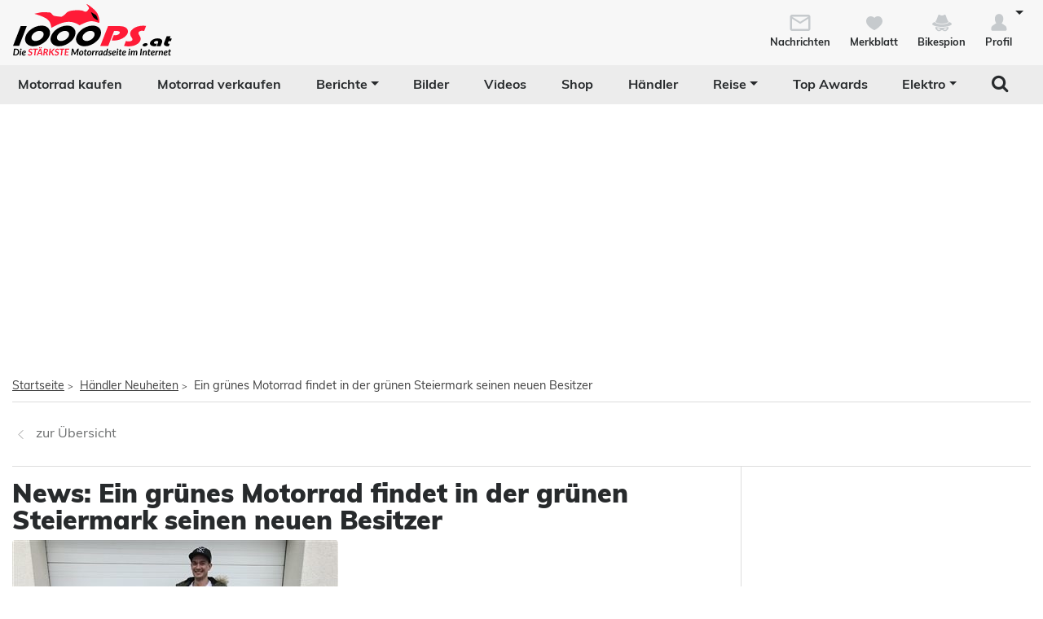

--- FILE ---
content_type: image/svg+xml
request_url: https://images6.1000ps.net/1000ps.ch/Content/Redesign/img/partner/ghmoto.svg
body_size: 4032
content:
<svg id="Ebene_1" data-name="Ebene 1" xmlns="http://www.w3.org/2000/svg" viewBox="0 0 567 59"><defs><style>.cls-1{fill:none;}.cls-2{fill:#fff;}</style></defs><title>ghmoto_weiss</title><path class="cls-1" d="M601,389H536V357.48H465V389H444c1.86-.7,4-1,5.51-2.18,2.09-1.63,5.09-3.77,5.27-5.89.63-7.71.25-15.51.25-23.42H403.17v13.4h31.72l.77,1.49c-1.27,1-2.52,2.76-3.81,2.78-12,.2-24,.27-36-.1-1.66-.05-4.55-2.53-4.65-4-.49-7.41-.22-14.88-.22-23h63.54c1.67-12.4,1.12-13.51-8.56-18.09h19v17.72h17V330h37v17.71h18V330h64v17.66h36c-3.55-6.23-6.79-12-10-17.66h47c-3.28,5.82-6.56,11.64-10,17.71h36V330h19c-6.79,2.23-10.56,6.34-9.44,14.06.38,2.55.77,3.9,3.72,3.89q37.25-.13,74.48,0c2.94,0,3.38-1.32,3.74-3.89,1.06-7.7-2.67-11.84-9.5-14h15v17.72h55V330h15c-9.72,4.3-11.27,7.33-8.86,18.3h63.7c0,7.52.06,14.33,0,21.14-.05,3.92-2.61,5.77-6.13,5.81-11.65.16-23.31.12-35,0-3.54,0-5.49-1.92-5.39-5.71s0-7.88,0-12.09h-18c0,7,.07,13.78,0,20.55-.07,4.86,2.23,7.8,6.76,9.25A41.65,41.65,0,0,1,868,389H832V357.62H814V389H780c1.06-.45,2.09-1,3.17-1.34,7.13-2.37,8.24-3.91,8.26-11.61,0-4.5-.27-9,.06-13.47.32-4.27-1.36-5.32-5.41-5.3-23.79.16-47.58.08-71.37.1-1.46,0-2.92.18-5.11.32,0,4.36.29,8.5-.06,12.58-.77,8.72.11,16.31,10.46,18.72H700V357.64H682V389H661l18.23-31.82a57.56,57.56,0,0,1-6.66,0c-9.36-1.24-17.41.07-21.23,10.26-.06.14-.58.1-1.1.18-1.77-2.5-3.47-5.17-5.47-7.59-1-1.17-2.46-2.61-3.78-2.68-6.06-.28-12.15-.12-19.16-.12L640,389H619V357.63H601Zm-10.17-31.41H546.27V370.5h44.56Z" transform="translate(-373 -330)"/><path class="cls-2" d="M446,330c9.68,4.58,10.23,5.69,8.56,18.09H391c0,8.08-.27,15.55.22,23,.1,1.5,3,4,4.65,4,12,.37,24,.3,36,.1,1.29,0,2.54-1.81,3.81-2.78l-.77-1.49H403.17v-13.4H455c0,7.91.38,15.71-.25,23.42-.18,2.12-3.18,4.26-5.27,5.89C448,388,445.86,388.3,444,389H384l-11-7V337l9-7Z" transform="translate(-373 -330)"/><path class="cls-2" d="M868,389a41.65,41.65,0,0,0-3.94-1.73c-4.53-1.45-6.83-4.39-6.76-9.25.09-6.77,0-13.55,0-20.55h18c0,4.21.08,8.15,0,12.09s1.85,5.68,5.39,5.71c11.65.1,23.31.14,35,0,3.52,0,6.08-1.89,6.13-5.81.08-6.81,0-13.62,0-21.14h-63.7c-2.41-11-.86-14,8.86-18.3h63c4.12,1.69,8.49,3.05,10,8v43c-2,5-6.92,5.9-11,8Z" transform="translate(-373 -330)"/><path class="cls-2" d="M720,389c-10.35-2.41-11.23-10-10.46-18.72.35-4.08.06-8.22.06-12.58,2.19-.14,3.65-.32,5.11-.32,23.79,0,47.58.06,71.37-.1,4,0,5.73,1,5.41,5.3-.33,4.46-.06,9-.06,13.47,0,7.7-1.13,9.24-8.26,11.61-1.08.36-2.11.89-3.17,1.34Z" transform="translate(-373 -330)"/><path class="cls-2" d="M465,389V357.48h71V389H519V371.08H482.8L482,389Z" transform="translate(-373 -330)"/><path class="cls-2" d="M782,330c6.83,2.2,10.56,6.34,9.5,14-.36,2.57-.8,3.9-3.74,3.89q-37.23-.1-74.48,0c-2.95,0-3.34-1.34-3.72-3.89-1.12-7.72,2.65-11.83,9.44-14.06Z" transform="translate(-373 -330)"/><path class="cls-2" d="M640,389l-18.17-31.8c7,0,13.1-.16,19.16.12,1.32.07,2.81,1.51,3.78,2.68,2,2.42,3.7,5.09,5.47,7.59.52-.08,1,0,1.1-.18,3.82-10.19,11.87-11.5,21.23-10.26a57.56,57.56,0,0,0,6.66,0L661,389Z" transform="translate(-373 -330)"/><path class="cls-2" d="M852,330v17.72H797V330Z" transform="translate(-373 -330)"/><path class="cls-1" d="M482,389l.8-17.92H519V389Z" transform="translate(-373 -330)"/><path class="cls-2" d="M601,389V357.63h18V389Z" transform="translate(-373 -330)"/><path class="cls-2" d="M682,389V357.64h18V389Z" transform="translate(-373 -330)"/><path class="cls-2" d="M814,389V357.62h18V389Z" transform="translate(-373 -330)"/><path class="cls-2" d="M627,330c3.25,5.71,6.49,11.43,10,17.66H601V330Z" transform="translate(-373 -330)"/><path class="cls-2" d="M700,330v17.71H664c3.41-6.07,6.69-11.89,10-17.71Z" transform="translate(-373 -330)"/><path class="cls-2" d="M537,330v17.71H519V330Z" transform="translate(-373 -330)"/><path class="cls-2" d="M482,330v17.72H465V330Z" transform="translate(-373 -330)"/><path class="cls-2" d="M929,389c4.08-2.1,9-3,11-8" transform="translate(-373 -330)"/><path class="cls-2" d="M373,382l11,7" transform="translate(-373 -330)"/><path class="cls-2" d="M940,338c-1.51-4.95-5.88-6.31-10-8" transform="translate(-373 -330)"/><path class="cls-2" d="M382,330l-9,7" transform="translate(-373 -330)"/><path class="cls-2" d="M590.83,357.59V370.5H546.27V357.59Z" transform="translate(-373 -330)"/></svg>

--- FILE ---
content_type: image/svg+xml
request_url: https://images6.1000ps.net/1000ps.ch/Content/Redesign/img/partner/metzeler.svg
body_size: 37233
content:
<?xml version="1.0" encoding="UTF-8"?>
<svg width="130px" height="27px" viewBox="0 0 130 27" version="1.1" xmlns="http://www.w3.org/2000/svg" xmlns:xlink="http://www.w3.org/1999/xlink">
    <!-- Generator: Sketch 58 (84663) - https://sketch.com -->
    <title>logos/metzeler</title>
    <desc>Created with Sketch.</desc>
    <g id="Symbols" stroke="none" stroke-width="1" fill="none" fill-rule="evenodd">
        <g id="Footer" transform="translate(-353.000000, -343.000000)">
            <g transform="translate(0.000000, -0.000000)" id="Partners">
                <g transform="translate(17.000000, 338.000000)">
                    <g id="logos/metzeler" transform="translate(332.000000, 6.000000)">
                        <g id="metzeler-2" stroke-width="1" fill-rule="evenodd" transform="translate(4.000000, 3.000000)" fill="#FFFFFF">
                            <path d="M115.251049,3.22248518 L115.268062,3.20651804 L115.490046,2.97157307 L115.614001,2.86968755 L115.732284,2.77616577 L115.865961,2.7039335 L116.001257,2.63550293 L116.151947,2.56783269 L116.280763,2.51917095 L116.4193,2.47507125 L116.543255,2.45226106 L116.708528,2.44617834 L116.863268,2.43173188 L116.935373,2.39219422 L117.043934,2.32528433 L117.163028,2.25153137 L117.306426,2.18842318 L117.394734,2.16409231 L117.548665,2.13063736 L117.699354,2.11999261 L117.791713,2.10554615 L117.82898,2.0279915 L117.910806,1.9207836 L118.008836,1.79000518 L118.164387,1.66454912 L118.329659,1.55201885 L118.488451,1.46457978 L118.654534,1.37257868 L118.778489,1.29958607 L118.942951,1.22583312 L119.128478,1.1201459 L119.273497,1.03194649 L119.397451,0.924738593 L119.505203,0.823613412 L119.619435,0.692834983 L119.717465,0.565858253 L119.773366,0.508072436 L119.847091,0.440402202 L119.94512,0.376533667 L120.027756,0.347640758 L120.141179,0.347640758 L120.234347,0.36740959 L120.333187,0.416071331 L120.405291,0.463972733 L120.487928,0.546089421 L120.535727,0.604635578 L120.597299,0.70195906 L120.659682,0.82893579 L120.714773,0.949829803 L120.759332,1.08440993 L120.785257,1.17413002 L120.811182,1.28818097 L120.837107,1.4265628 L120.863032,1.58547379 L120.879235,1.74818649 L120.90111,1.92230428 L120.90354,2.08501698 L120.896249,2.23632458 L120.887337,2.43933528 L120.867083,2.58227915 L120.849259,2.71533859 L120.820094,2.90238216 L120.785257,3.05749146 L120.741508,3.24149367 L120.697759,3.4125701 L120.64915,3.59961367 L120.594059,3.77905384 L120.533297,3.97065944 L120.481446,4.1364135 L120.39962,4.36071371 L120.313743,4.57588985 L120.209232,4.79182632 L120.104722,4.97430785 L120.005882,5.15754972 L119.949981,5.27160068 L119.876256,5.38184993 L119.792,5.50198361 L119.725566,5.58942267 L119.629157,5.69739091 C119.587839,5.72628382 119.568395,5.74985435 119.521406,5.7643008 C119.481708,5.77722658 119.459834,5.79091269 119.418516,5.79243337 L119.283219,5.78406964 L119.175467,5.75593707 L119.067716,5.71107702 L118.963205,5.65861359 L118.750943,5.51566972 L118.621317,5.41454454 L118.53382,5.33318819 L118.444702,5.23814573 L118.358825,5.13321885 L118.241352,4.97734921 L118.151424,4.82984331 L118.072028,4.68081673 L118.011266,4.54699694 L117.954555,4.40405307 L117.908376,4.25426615 L117.882451,4.12728942 L117.8306,4.06190021 L117.756876,4.06646225 L117.735812,4.12728942 L117.739862,4.24590242 L117.783611,4.37896186 L117.855715,4.54091422 L117.909186,4.66028755 L117.944023,4.72871813 L118.013697,4.85417418 L118.064737,4.93172883 L118.113347,5.00548178 L118.165197,5.07847439 L118.211376,5.14690496 L118.277809,5.22978199 L118.361256,5.33166751 L118.420397,5.39705673 L118.476299,5.44875983 L118.551644,5.51034734 L118.652914,5.59170369 L118.774438,5.68142378 L118.870037,5.74605265 L118.964826,5.79851609 L119.081489,5.85173987 L119.151162,5.87683108 L119.23785,5.89659991 L119.327778,5.91256705 L119.425807,5.91636874 L119.510064,5.90116195 L119.599992,5.86162429 L119.686679,5.79547473 L119.771746,5.70347363 L119.831698,5.62896034 L119.897321,5.53847991 L119.99292,5.40009809 L120.067454,5.28300577 L120.137128,5.15602904 L120.214093,5.02905231 L120.29754,4.87470335 L120.359922,4.75000764 L120.431217,4.60630344 L120.482257,4.48845078 L120.530866,4.36679643 L120.590818,4.22005087 L120.642668,4.09003278 L120.70262,3.90679091 L120.759332,3.72430938 L120.807131,3.54867091 L120.85412,3.36162734 L120.893818,3.20727838 L120.928655,3.05216908 L120.941618,2.94648186 L120.967543,2.89325808 L121.024254,2.88109265 L121.136867,2.88109265 L121.361281,2.89325808 L121.629444,2.90618386 L121.906519,2.93051473 L122.282434,2.962449 L122.597586,2.99438327 L122.886814,3.03163991 L123.232752,3.09626879 L123.501726,3.15329426 L123.657277,3.19359227 L123.851715,3.25441944 L124.106106,3.34870157 L124.300544,3.43309927 L124.517667,3.55551397 L124.760716,3.70834225 L124.746943,3.69313545 L124.83363,3.7630867 L124.981079,3.88474106 L125.140681,4.02312288 L125.289751,4.17519082 L125.416136,4.34246556 L125.511735,4.49529384 C125.53928,4.54015388 125.553053,4.56600543 125.574927,4.61390683 C125.593561,4.65268416 125.600852,4.67549435 125.616245,4.71503201 L125.63812,4.793347 L125.659184,4.91119966 L125.672957,4.98419227 L125.716705,5.03285401 L125.798532,5.13854123 L125.937879,5.27692305 L126.036719,5.39553605 L126.166345,5.55368671 C126.190649,5.59398471 126.210903,5.6129932 126.236018,5.65329121 C126.262754,5.69967193 126.287059,5.72324246 126.308123,5.77342488 C126.329997,5.82208662 126.350251,5.84793817 126.360783,5.90040161 L126.399671,6.0228163 L126.439369,6.16119813 L126.464484,6.30794369 C126.481497,6.37105189 126.477446,6.40906887 126.479877,6.47369775 C126.482307,6.52616119 126.475826,6.55657477 126.473396,6.60903821 L126.464484,6.75198208 L126.44747,6.8576693 L126.433698,6.901769 L126.405342,6.97400127 L126.416684,6.95119108 L126.365644,6.99605112 L126.313794,7.00441486 L126.253842,6.99985282 L126.210093,6.96791855 L126.170395,6.93218259 L126.135558,6.8538676 L126.122596,6.76490785 L126.117735,6.66682403 L126.113684,6.56113681 L126.117735,6.46001163 L126.102342,6.38321732 L126.075607,6.2889352 L126.026997,6.19465308 L125.975147,6.11785877 L125.928967,6.05551091 L125.876307,6.00456815 L125.801772,5.97187354 L125.74263,5.97947694 L125.707794,6.00760951 L125.698072,6.05627125 L125.711844,6.11329673 L125.734529,6.18324798 L125.762074,6.24711652 L125.783949,6.34900204 L125.814735,6.52007847 L125.823647,6.65846029 L125.827697,6.8462642 L125.823647,6.96867889 L125.801772,7.19297911 L125.758834,7.3518901 L125.711034,7.56706624 L125.693211,7.73814267 L125.668096,7.89325197 C125.664045,7.9244259 125.664855,7.94267405 125.666475,7.97460832 C125.670526,8.01262531 125.672957,8.03619584 125.693211,8.06889044 C125.714275,8.09930403 125.736149,8.10994879 125.766935,8.12971762 L125.900612,8.21867737 L125.84147,8.1867431 L125.975147,8.25593401 L126.04077,8.29699236 L126.14366,8.35781953 L126.227107,8.41484501 L126.317034,8.49620136 L126.438559,8.60721095 L126.507422,8.70529478 L126.586008,8.85584204 L126.624896,8.95696722 L126.658922,9.06265444 L126.680797,9.14096943 L126.693759,9.23829291 L126.714823,9.33637673 L126.74885,9.41697274 L126.79827,9.49072569 L126.827436,9.55155287 L126.879286,9.61314038 L126.914123,9.65343839 L126.965163,9.7188276 L126.996759,9.81158904 L127,9.91347456 C126.99757,9.95757427 126.992709,9.98722752 126.965163,10.0229635 C126.946529,10.0510961 126.931136,10.0663028 126.90116,10.084551 L126.826626,10.1286507 L126.39481,10.4099764 L126.334048,10.4586381 L126.247361,10.5240273 L126.09181,10.6510041 L126.001882,10.7110709 L125.877117,10.7855842 L125.794481,10.8266425 L125.708604,10.8578165 L125.613005,10.8821473 L125.521457,10.9041972 L125.352943,10.8981145 L125.179569,10.8623785 L125.244382,10.8882301 L125.150403,10.8380476 L125.098553,10.7680964 L125.081539,10.6913021 L125.095312,10.6342766 L125.13744,10.5726891 L125.18767,10.4791673 C125.204684,10.4350676 125.211975,10.4084557 125.211975,10.3613146 C125.211975,10.3111322 125.213596,10.2822393 125.198202,10.2343379 C125.181999,10.1864365 125.164986,10.1621056 125.1342,10.120287 L125.061285,9.99407057 L124.98594,9.85949045 L124.917077,9.75836526 L124.830389,9.66408314 L124.740462,9.5637183 L124.575999,9.44966735 L124.458526,9.39264187 L124.38075,9.35234386 L124.27705,9.28239261 L124.194413,9.19723456 L124.07775,9.08394395 L123.994304,8.96152926 L123.92463,8.85584204 L123.912477,8.78589078 L123.92463,8.73722904 L123.97648,8.67564153 L124.037242,8.63154182 L124.137702,8.57451635 L124.214667,8.50988747 L124.315937,8.42701044 L124.411536,8.33272832 L124.635141,8.08865928 L124.748563,7.94267405 L124.852264,7.80429223 L124.951914,7.6256124 L125.072628,7.4188 L125.176328,7.21426862 L125.254914,7.04775422 L125.315676,6.89720696 L125.370767,6.74742004 L125.414515,6.64173282 L125.43558,6.56037647 L125.461505,6.47065639 L125.478518,6.3923414 L125.474467,6.33531592 L125.430719,6.30718335 L125.366716,6.31554709 L125.331879,6.36420883 L125.305954,6.46153231 L125.284079,6.5550541 L125.254104,6.65237758 L125.223317,6.77099057 L125.188481,6.87211575 L125.13339,7.01049758 L125.08559,7.13747431 L125.03455,7.25152526 L124.973788,7.37850199 L124.887101,7.52828892 L124.779349,7.68796025 L124.674839,7.84611091 L124.58329,7.95940153 L124.484451,8.08181622 L124.371838,8.20347057 L124.22925,8.3418524 L124.07775,8.46882913 L123.986202,8.54562344 L123.864678,8.61025231 L123.7229,8.70529478 L123.601376,8.76688229 L123.481472,8.8398749 L123.351846,8.90450378 L123.260298,8.95696722 L123.196295,9.010191 L123.140394,9.07101817 L123.07072,9.15237452 L123.005097,9.23829291 L122.950006,9.35538522 L122.906258,9.45803108 L122.862509,9.58804917 L122.802557,9.7591256 L122.737744,9.97050004 L122.681033,10.1043198 L122.625942,10.2601895 L122.574092,10.4145384 L122.522241,10.5483582 L122.439605,10.6548058 L122.457429,10.637318 L122.405578,10.6905417 L122.331044,10.7430052 L122.227343,10.7969893 L122.072602,10.8616182 L121.899228,10.9224454 L121.794717,10.9673054 L121.669952,11 L121.466602,10.9916363 L121.293228,10.9673054 L121.145778,10.9384125 L121.00319,10.9513383 L120.873564,10.9673054 L120.717203,10.9711071 L120.562463,10.9756691 L120.402051,10.9224454 L120.342099,10.8699819 L120.29754,10.7969893 L120.29754,10.6943434 L120.323465,10.59702 L120.384227,10.5240273 L120.470914,10.4229022 L120.574615,10.32862 L120.660492,10.1856762 L120.725305,10.0145997 L120.79984,9.89218505 L120.907591,9.7705307 L121.033166,9.65647974 L121.132816,9.50213078 L121.20249,9.31432688 L121.287556,9.10751448 L121.322393,8.94480178 L121.35723,8.79349418 L121.371003,8.67488119 L121.400169,8.56083023 L121.431765,8.43841554 L121.471463,8.29775269 L121.518452,8.17001562 L121.576784,8.05748535 L121.620533,7.98297206 L121.630254,7.9875341 L121.665091,7.92290522 L121.713701,7.87424348 L121.75745,7.82558174 L121.827124,7.75563049 L121.903279,7.69024127 L121.981864,7.6256124 L122.033715,7.58911609 L122.094477,7.54045435 C122.11392,7.52980959 122.116351,7.4667014 122.11149,7.48799091 C122.105819,7.5108011 122.094477,7.45149461 122.072602,7.44313087 C122.050728,7.43476713 122.033715,7.44084985 122.01265,7.44617223 L121.942976,7.49559431 C121.914621,7.52068552 121.895177,7.53285095 121.868442,7.55946284 C121.840896,7.58607473 121.826313,7.60128153 121.799578,7.62865376 L121.721803,7.70316705 L121.635115,7.78832509 C121.60838,7.82254038 121.592987,7.84306955 121.567062,7.87880552 C121.545188,7.90769843 121.532225,7.92518624 121.510351,7.95559983 L121.449589,7.99133579 L121.375054,7.98297206 L121.289177,7.95103779 L121.111752,7.89401231 L120.964302,7.84991261 L120.809562,7.80885427 L120.696949,7.75563049 L120.59811,7.73129962 L120.49684,7.73586165 L120.44985,7.817218 L120.423925,7.91454148 L120.398,8.0202287 L120.363163,8.16241223 L120.323465,8.34641444 L120.292679,8.5007634 C120.269184,8.57147499 120.255412,8.61253333 120.228676,8.68324492 C120.206802,8.74483244 120.181687,8.77524603 120.156572,8.83455253 L120.065024,9.00182726 L119.999401,9.13564705 L119.955652,9.21396204 L119.922436,9.28239261 L119.838989,9.46107244 L119.809823,9.58348713 L119.800911,9.66180212 L119.813874,9.76748934 C119.831698,9.79182021 119.831698,9.8108287 119.847901,9.83744059 C119.864914,9.86709384 119.886788,9.8777386 119.899751,9.90891253 L119.954842,9.965938 L119.99454,10.0115584 L120.033428,10.0685839 L120.055302,10.1332127 L120.050441,10.2556274 C120.043149,10.2951651 120.033428,10.3179753 120.011553,10.3529509 C119.983198,10.3993316 119.962133,10.4297452 119.911903,10.4540761 C119.875446,10.478407 119.853572,10.4913327 119.813064,10.5072999 C119.765264,10.5270687 119.739339,10.5445565 119.687489,10.5491186 C119.627537,10.5605237 119.59351,10.5704081 119.531938,10.5726891 C119.470366,10.5757304 119.433909,10.5757304 119.372336,10.5726891 L119.29051,10.5886562 L119.185999,10.6342766 L119.070957,10.6836987 L119.099312,10.6745746 L119.020727,10.6943434 L118.930799,10.7072692 L118.844112,10.715633 L118.743652,10.715633 L118.653724,10.7027072 C118.629419,10.6981451 118.616456,10.6882607 118.597823,10.6745746 C118.577569,10.6586075 118.58324,10.637318 118.580809,10.6129871 C118.578379,10.5886562 118.579189,10.5726891 118.592962,10.5529203 C118.609975,10.5263084 118.642382,10.5354324 118.667497,10.5156636 C118.698283,10.4913327 118.716106,10.4768863 118.741221,10.447233 L118.796312,10.3613146 C118.810085,10.3293804 118.814136,10.3096115 118.818186,10.2761566 C118.820617,10.2472637 118.823858,10.2297759 118.813325,10.2016433 C118.800363,10.1643867 118.793882,10.1354938 118.757424,10.1172456 L118.706384,10.0518564 L118.671547,9.98722752 L118.63671,9.89294539 L118.615646,9.79182021 L118.610785,9.66940552 L118.619697,9.56675966 L118.624558,9.4527087 L118.63347,9.34398013 L118.650483,9.21396204 L118.671547,9.08698531 L118.722587,8.95696722 L118.78335,8.86420577 L118.822237,8.8071803 L118.926748,8.70833613 L119.021537,8.63154182 L119.126048,8.54182174 L119.233799,8.47187049 L119.363425,8.3783487 L119.485759,8.2749425 L119.570826,8.19130514 L119.673716,8.08561792 L119.748251,7.99133579 L119.814684,7.89705367 C119.834128,7.86435906 119.84466,7.84535057 119.862484,7.81037495 C119.883548,7.76323388 119.890029,7.73434097 119.904612,7.68719991 C119.915144,7.65222429 119.908663,7.63093478 119.917575,7.59747983 L119.926486,7.52752858 C119.924056,7.51156144 119.919195,7.50091669 119.909473,7.48723057 C119.89327,7.4628997 119.870585,7.45377562 119.839799,7.45453596 C119.819545,7.45605664 119.806583,7.46137902 119.787949,7.4705031 C119.768505,7.48114785 119.767695,7.49711499 119.753922,7.51612348 L119.74501,7.58911609 L119.715034,7.70696875 C119.708553,7.75182879 119.698831,7.77615966 119.680197,7.81797834 C119.665615,7.85067295 119.657513,7.86816076 119.636449,7.89857435 C119.608093,7.94115337 119.59108,7.96548424 119.562724,8.00958395 L119.580548,7.9875341 L119.510874,8.06889044 C119.488189,8.09474199 119.476037,8.11070913 119.451732,8.13427966 C119.424997,8.16013121 119.409604,8.17381732 119.382058,8.19890853 L119.286459,8.28026488 L119.173037,8.35401783 L119.077438,8.42016739 L118.969686,8.49239966 L118.883809,8.56919397 L118.770387,8.67031915 L118.692612,8.76079957 L118.618887,8.8588834 L118.580809,8.94784314 L118.545972,9.02919949 L118.515186,9.13944875 L118.489261,9.2649048 C118.476299,9.31052518 118.4844,9.33865775 118.477919,9.38503847 C118.469817,9.45118802 118.462526,9.48844467 118.469007,9.55459422 C118.460095,9.63138853 118.469007,9.67700892 118.476299,9.75304289 C118.480349,9.80550633 118.490071,9.83439923 118.501414,9.885342 L118.528149,9.96137597 L118.579999,10.0503357 L118.640761,10.1514609 L118.652914,10.2214121 L118.644002,10.2951651 L118.609165,10.3681577 L118.539491,10.4540761 L118.435791,10.523267 L118.356395,10.5650857 L118.23244,10.6251525 L118.134411,10.684459 L117.951314,10.7909066 C117.908376,10.8099151 117.888122,10.8258822 117.843563,10.8403287 C117.772269,10.8623785 117.730141,10.8692216 117.658036,10.876825 C117.603755,10.876825 117.572969,10.881387 117.517878,10.8783456 C117.445774,10.8745439 117.404456,10.8722629 117.333162,10.8692216 L117.237563,10.8562958 C117.291033,10.8502131 117.152496,10.8600975 117.097405,10.8677009 C117.045555,10.8745439 117.015579,10.8798663 116.963728,10.8874697 C116.908637,10.8912714 116.876231,10.8965938 116.82114,10.8935524 C116.759568,10.8905111 116.723111,10.8867094 116.666399,10.8692216 C116.62022,10.8540148 116.593485,10.841089 116.562699,10.8076341 C116.531103,10.7749394 116.523001,10.7483276 116.510849,10.7065089 C116.493835,10.6510041 116.486544,10.6167888 116.484113,10.5597633 C116.481683,10.5171843 116.488974,10.4928534 116.493835,10.4495141 C116.498696,10.400092 116.523811,10.3765214 116.545685,10.3324217 C116.565129,10.2913634 116.596726,10.2776773 116.609688,10.2350983 C116.623461,10.1932796 116.637234,10.079989 116.635613,10.1240887 L116.649386,9.9811448 L116.649386,9.82299414 L116.6186,9.63138853 L116.589434,9.39568323 L116.592675,9.12956433 L116.627512,8.91666921 L116.6186,8.9584879 L116.633993,8.85736272 L116.655057,8.76460127 L116.684223,8.63458318 L116.727972,8.49544102 L116.758758,8.40115889 L116.793595,8.31143881 L116.857597,8.18598276 L116.929702,8.05368365 L117.017199,7.90845877 L117.100646,7.79440781 L117.187333,7.68491889 L117.277261,7.57086794 L117.390683,7.42792407 L117.459547,7.34656773 L117.570539,7.21122726 L117.706646,7.02114233 L117.788472,6.88200017 L117.863007,6.72765121 L117.906756,6.60067448 L117.92782,6.51931813 L117.953745,6.38169664 L117.948074,6.21898395 L117.934301,6.07908144 L117.889742,5.91180671 C117.88083,5.87074836 117.862197,5.85097953 117.841943,5.81448322 C117.824119,5.7795076 117.805485,5.7643008 117.77875,5.7354079 C117.754445,5.70727533 117.736622,5.69587023 117.705836,5.67382038 C117.658846,5.64112577 117.616718,5.64264645 117.563247,5.62972068 L117.419039,5.6167949 L117.293464,5.6091915 C117.228651,5.61147252 117.189763,5.61375354 117.125761,5.62515864 C117.069049,5.63580339 117.037453,5.64340679 116.981552,5.66545664 C116.928081,5.68902717 116.903777,5.71335804 116.855977,5.74681299 C116.825191,5.76658182 116.804937,5.77646624 116.776581,5.79851609 L116.714199,5.83653308 C116.677742,5.86618632 116.650196,5.8753104 116.606448,5.89583957 C116.551357,5.92397214 116.514899,5.93309622 116.454137,5.94678233 C116.383653,5.96427015 116.340715,5.96503049 116.26861,5.96427015 C116.207038,5.96350981 116.172201,5.95742709 116.112249,5.94678233 C116.06526,5.93993928 116.038525,5.93765826 115.993966,5.92245146 C115.946167,5.90648433 115.91538,5.90040161 115.876493,5.86922768 L115.773602,5.79547473 L115.683674,5.75137503 C115.683674,5.75137503 115.641546,5.77722658 115.61319,5.79091269 C115.56053,5.81676424 115.525693,5.81904526 115.468172,5.83273138 C115.393637,5.85097953 115.351509,5.86466564 115.275353,5.87759142 L115.067952,5.90952569 L114.769813,5.95362539 L114.544588,5.97795626 L114.069024,5.99468373 L113.718224,5.99924577 L113.318815,5.99088204 C113.234558,5.98403898 113.184328,5.98327864 113.099262,5.97339422 C112.980978,5.95894777 112.914545,5.95134437 112.799502,5.92473248 C112.745221,5.91332739 112.714435,5.90268263 112.659344,5.88975685 C112.58724,5.87226904 112.549162,5.85021919 112.476248,5.84033477 L112.319887,5.78787133 L112.177299,5.73084586 C112.140031,5.70803567 112.114106,5.70043227 112.080889,5.67382038 C112.053344,5.65101019 112.037141,5.63656373 112.017697,5.60691049 C112.006355,5.59170369 112.000684,5.58181928 112.000684,5.56357112 C112.000684,5.54608331 111.995823,5.53011618 112.012026,5.52175244 C112.026609,5.51795074 112.03309,5.51110768 112.048483,5.5133887 C112.075218,5.51643006 112.090611,5.52023176 112.118967,5.52175244 C112.143272,5.52403346 112.151373,5.54152127 112.174058,5.54988501 C112.206464,5.56281078 112.224288,5.57573656 112.256694,5.58790199 C112.294772,5.60386913 112.317456,5.61147252 112.357964,5.62363796 L112.515946,5.6608946 C112.571847,5.67838242 112.606684,5.6799031 112.664205,5.69282887 C112.758994,5.71487872 112.814085,5.7240028 112.909684,5.73464756 C113.024727,5.75669741 113.09197,5.75669741 113.207823,5.76582148 C113.365804,5.77798692 113.457353,5.78178862 113.615334,5.76962318 L113.926436,5.75441639 L114.204321,5.73464756 C114.291818,5.73084586 114.340428,5.72248212 114.427115,5.71031668 C114.537297,5.69358921 114.600489,5.68522547 114.706621,5.65405155 L114.893768,5.61375354 L115.116562,5.55520739 L115.518402,5.42975133 L115.735525,5.35219668 L115.8611,5.29973325 L115.959939,5.24650947 L115.990725,5.20240976 L115.999637,5.15374802 L115.982624,5.11649138 L115.930773,5.07923473 L115.852998,5.07923473 L115.783324,5.10508628 L115.697447,5.16895482 L115.721752,5.15298768 L115.715271,5.15602904 L115.643977,5.18796331 L115.531364,5.22978199 L115.414701,5.27540237 L115.25996,5.32330378 L115.142487,5.35675872 L114.873514,5.42214794 L114.679075,5.46776832 L114.523524,5.49590089 L114.233487,5.53619889 L113.888358,5.56433146 L113.705262,5.5688935 L113.533508,5.56052976 L113.308283,5.54760399 L113.061184,5.52327312 L112.861884,5.48677681 C112.774387,5.46624764 112.725777,5.45180119 112.640711,5.42366862 C112.557264,5.39705673 112.509465,5.38184993 112.430069,5.34763465 L112.327178,5.30581596 L112.239681,5.26171626 L112.152994,5.20469078 L112.088991,5.14386361 C112.069547,5.13702055 112.073598,5.11345002 112.074408,5.09520186 C112.078459,5.0670693 112.095472,5.05338318 112.121398,5.04045741 L112.218617,5.04121775 L112.358775,5.06098658 L112.477868,5.08151575 L112.607494,5.10584662 L112.720106,5.12257409 L112.858644,5.14310327 L113.061994,5.1590704 C113.19324,5.18035991 113.271826,5.17351685 113.405502,5.16971516 C113.490569,5.1666738 113.539179,5.16971516 113.624246,5.15678938 C113.687438,5.15983074 113.721465,5.1476653 113.783037,5.13473953 C113.821925,5.12789647 113.84542,5.12333443 113.880257,5.10584662 C113.89727,5.09672254 113.913473,5.09292085 113.919954,5.07467269 C113.926436,5.05718488 113.927246,5.0442591 113.922385,5.02601095 C113.918334,5.00852314 113.905372,5.00168008 113.889168,4.99179567 C113.863243,4.97658887 113.839749,4.97886989 113.808962,4.98191125 L113.689059,4.96290276 L113.617764,4.94693562 C113.617764,4.94693562 113.565914,4.92488577 113.530267,4.91880305 L113.416845,4.87850505 L113.300181,4.82452093 L113.230508,4.78422293 L113.151112,4.72643711 L113.010144,4.61314649 L112.918596,4.51582301 L112.858644,4.44739244 L112.807604,4.36603609 L112.750892,4.276316 L112.707144,4.18203388 L112.663395,4.0809087 L112.634229,3.95545265 C112.620457,3.89918751 112.612355,3.86725324 112.608304,3.80870709 C112.604253,3.75092127 112.591291,3.71670598 112.599392,3.65892017 C112.606684,3.58440687 112.610735,3.54182785 112.620457,3.46731456 C112.627748,3.41485112 112.632609,3.38519787 112.647192,3.33349477 C112.658534,3.29319677 112.669066,3.27038658 112.68608,3.23160925 C112.703093,3.18750955 112.712815,3.161658 112.733069,3.1175583 C112.759804,3.06053282 112.775197,3.02783821 112.811655,2.97537477 C112.851352,2.91834929 112.866745,2.88185299 112.910494,2.82862921 C112.950192,2.77996747 112.969636,2.74955388 113.014195,2.70545418 L113.138149,2.56022929 L113.278307,2.41728543 L113.430617,2.25457273 L113.534318,2.16029061 L113.706072,2.00213995 L113.992869,1.77783974 L114.213233,1.57102734 L114.416583,1.39234751 L114.55512,1.25320534 L114.710671,1.08212891 C114.736596,1.04639295 114.759281,1.02890513 114.780345,0.988607128 C114.798169,0.952110822 114.80627,0.929300631 114.818423,0.891283646 C114.833006,0.846423603 114.845968,0.820572054 114.848399,0.773430992 C114.852449,0.731612308 114.852449,0.705760758 114.844348,0.663942075 C114.838677,0.62592509 114.822474,0.606156257 114.80627,0.569659952 C114.787637,0.530122287 114.758471,0.511874134 114.757661,0.468534771 C114.75604,0.425955748 114.767383,0.401624877 114.788447,0.362847552 L114.791687,0.360566533 C114.808701,0.346880418 114.819233,0.338516682 114.841917,0.333954644 C114.869463,0.327871926 114.885666,0.330913285 114.913212,0.333194304 C114.943998,0.336235663 114.962631,0.337756342 114.993417,0.333954644 C115.025824,0.330913285 115.044458,0.331673624 115.076054,0.321028869 C115.10684,0.309623773 115.120613,0.295937658 115.144918,0.274648147 C115.172463,0.250317276 115.179754,0.230548444 115.199198,0.200134856 C115.216212,0.171241947 115.229984,0.156795493 115.243757,0.127142244 C115.254289,0.106613072 115.255099,0.0936872973 115.267252,0.073918465 C115.283455,0.0480669151 115.295607,0.0343808005 115.321533,0.0206946858 C115.345837,0.00776891085 115.362851,-0.00135516559 115.391206,0.000165513815 C115.420372,0.00244653292 115.439816,0.00244653292 115.468172,0.0130912888 C115.494097,0.0222153652 115.50787,0.0328601211 115.527313,0.0526289533 C115.551618,0.0777201635 115.550808,0.103571713 115.558099,0.13702666 C115.568632,0.180366023 115.569442,0.205457234 115.574303,0.249556936 C115.582404,0.328632266 115.582404,0.374252648 115.571872,0.453327977 C115.567011,0.49742768 115.55972,0.52175855 115.554049,0.565858253 C115.545137,0.618321693 115.534605,0.646454262 115.528124,0.698157361 L115.493287,0.83045647 C115.477894,0.889002627 115.473843,0.921697234 115.452779,0.977202032 C115.435765,1.01902072 115.434145,1.04487227 115.413891,1.08517027 C115.386345,1.14295609 115.381484,1.18401443 115.335305,1.23267617 L115.283455,1.31251184 C115.243757,1.36573562 115.224313,1.39690955 115.183805,1.45013333 C115.127904,1.52084492 115.094688,1.56038258 115.032305,1.62501146 C114.976404,1.68583864 114.947238,1.7215746 114.881615,1.77403804 L114.724444,1.92306462 L114.60454,2.0393966 L114.468433,2.16409231 L114.306401,2.32908602 L114.131406,2.51384857 C114.080366,2.56935337 114.04958,2.59976696 114.001781,2.65755278 C113.955602,2.71229724 113.926436,2.73890912 113.885118,2.79441392 C113.84947,2.84307566 113.827596,2.86892721 113.79519,2.91986997 C113.766834,2.9662507 113.743339,2.98906089 113.721465,3.03848297 C113.703642,3.07345859 113.698781,3.09474811 113.688248,3.13124441 C113.675286,3.16850106 113.664754,3.18979057 113.657462,3.22780755 C113.648551,3.27570896 113.64693,3.30384152 113.6445,3.35250327 C113.642069,3.38975991 113.6445,3.41180976 113.648551,3.44906641 C113.653412,3.48328169 113.662323,3.50305053 113.674476,3.53726581 C113.689059,3.57300178 113.69797,3.59353095 113.721465,3.62546522 C113.749821,3.66272186 113.773315,3.67792866 113.813013,3.70454055 C113.839749,3.72430938 113.860813,3.73115244 113.893219,3.74179719 C113.933727,3.75396263 113.955602,3.76232637 113.99773,3.77145044 C114.030136,3.77753316 114.113583,3.79045893 114.081176,3.78361588 C114.039858,3.77525214 114.146799,3.79426063 114.189738,3.79730199 C114.244019,3.80186403 114.273995,3.79197961 114.329086,3.78817792 C114.379316,3.78437622 114.406051,3.78057452 114.45304,3.7706901 C114.505701,3.75852467 114.536487,3.75320229 114.589147,3.74179719 L114.717153,3.69237511 L114.840297,3.62546522 L114.960201,3.52890208 L115.120613,3.36010666 L115.251049,3.22248518 L115.251049,3.22248518 Z M116.232153,3.62014284 C116.232153,3.52814174 116.311549,3.45362845 116.408768,3.45362845 C116.505988,3.45362845 116.584573,3.52814174 116.584573,3.62014284 C116.584573,3.71062327 116.505988,3.78513656 116.408768,3.78513656 C116.311549,3.78513656 116.232153,3.71062327 116.232153,3.62014284 L116.232153,3.62014284 Z" id="Shape"></path>
                            <path d="M8.43291461,17.9987345 L8.52161423,17.9987345 L8.344215,22.9924068 L10.0311205,22.9924068 L10.0311205,17.0915438 L7.27901322,17.0915438 L4.97121042,21.4493579 L4.97121042,21.4493579 L2.57470801,17.0915438 L0,17.0915438 L0,22.9924068 L1.59739949,22.9924068 L1.50869987,17.9987345 L1.50869987,17.9987345 L4.26080712,22.9924068 L5.76950699,22.9924068 L8.43291461,17.9987345 L8.43291461,17.9987345 Z M120.987086,21.0856569 L120.987086,21.3578141 C120.987086,23.0831258 122.673185,22.9915821 124.626189,22.9915821 C126.845292,22.9915821 128,22.900863 128,21.176376 C128,19.7232215 127.289597,19.6333271 124.626189,19.542608 C122.94009,19.451889 122.673185,19.451889 122.673185,18.7253117 C122.673185,18.0894535 122.94009,17.9088401 124.626189,17.9088401 C125.780897,17.9088401 126.135695,17.9987345 126.135695,18.6345927 L126.135695,18.8168555 L127.821794,18.8168555 L127.821794,18.6345927 C127.821794,17.0915438 126.401794,17.0008247 124.626189,17.0008247 C122.495786,17.0008247 121.075785,17.0915438 121.075785,18.7261364 C121.075785,20.3607291 122.496592,20.3599044 124.36009,20.4514482 C125.691391,20.4514482 126.313095,20.3607291 126.313095,21.1780254 C126.313095,21.903778 126.135695,22.0860408 124.626189,22.0860408 C123.117489,22.0860408 122.673185,21.9953217 122.673185,21.3594636 L122.673185,21.0873064 L120.987086,21.0873064 L120.987086,21.0856569 Z M115.306278,17.9987345 L119.566279,17.9987345 L119.566279,17.0907191 L113.707266,17.0907191 L113.707266,22.9915821 L119.654979,22.9915821 L119.654979,21.9928476 L115.305472,21.9928476 L115.305472,20.4497987 L119.388073,20.4497987 L119.388073,19.5417833 L115.305472,19.5417833 L115.305472,17.9987345 L115.306278,17.9987345 Z M109.181166,20.9949378 C109.979463,20.9949378 110.245562,21.3578141 110.245562,21.9029532 L110.245562,22.9924068 L111.932467,22.9924068 L111.932467,21.9029532 C111.932467,20.9949378 111.577669,20.6320616 110.423767,20.5421672 L110.423767,20.4514482 C111.932467,20.3607291 111.932467,19.7248709 111.932467,18.8176802 C111.932467,17.4560695 111.222064,17.0923685 109.358566,17.0923685 L104.920359,17.0923685 L104.920359,22.9932315 L106.606458,22.9932315 L106.606458,20.9957626 L109.181166,20.9957626 L109.181166,20.9949378 Z M106.606458,20.0869225 L106.606458,17.9987345 L108.914261,17.9987345 C110.068969,17.9987345 110.335068,18.1809973 110.335068,18.9974689 C110.335068,19.906309 109.980269,20.0869225 108.825562,20.0869225 L106.606458,20.0869225 L106.606458,20.0869225 Z M103.943857,17.0907191 L101.990853,17.0907191 L99.9491489,19.542608 L99.8612557,19.542608 L97.8195517,17.0907191 L95.955247,17.0907191 L99.0621527,20.7219559 L99.0621527,22.9915821 L100.749058,22.9915821 L100.749058,20.7219559 L103.943857,17.0907191 L103.943857,17.0907191 Z M93.0257405,17.9987345 L95.5996422,17.9987345 L95.5996422,17.0907191 L88.853633,17.0907191 L88.853633,17.9987345 L91.4275347,17.9987345 L91.4275347,22.9924068 L93.0249342,22.9924068 L93.0249342,17.9987345 L93.0257405,17.9987345 Z M79.0894178,17.9987345 L83.3502249,17.9987345 L83.3502249,17.0907191 L77.4025123,17.0907191 L77.4025123,22.9915821 L83.3502249,22.9915821 L83.3502249,21.9928476 L79.0894178,21.9928476 L79.0894178,20.4497987 L83.084126,20.4497987 L83.084126,19.5417833 L79.0894178,19.5417833 L79.0894178,17.9987345 L79.0894178,17.9987345 Z M72.1660094,17.0907191 L70.5686099,17.0907191 L70.5686099,22.9915821 L76.2494173,22.9915821 L76.2494173,21.9928476 L72.1668158,21.9928476 L72.1668158,17.0907191 L72.1660094,17.0907191 Z M68.8817044,18.9974689 L68.8817044,18.7253117 C68.7043052,17 67.4617042,17 65.3313006,17 C62.757399,17 61.6921972,17.4544201 61.6921972,19.3603452 L61.6921972,20.7219559 C61.7808968,22.4472676 62.3139009,23.0823011 65.3313006,22.9915821 C67.4625106,22.9915821 68.9712104,22.9915821 68.9712104,21.2662703 L68.9712104,20.812675 L67.284305,20.812675 L67.284305,21.1755513 C67.284305,21.9920229 66.6626013,22.0835667 65.3313006,22.0835667 C63.6452015,22.0835667 63.3782963,21.8114095 63.3782963,20.6304121 L63.3782963,19.3595205 C63.3782963,18.1793479 63.6452015,17.9979097 65.3313006,17.9979097 C66.7521072,17.9979097 67.1956053,17.9979097 67.1956053,18.724487 L67.1956053,18.9966442 L68.8817044,18.9966442 L68.8817044,18.9974689 Z M60.9817939,17.0907191 L59.0287896,17.0907191 L56.9870856,19.542608 L56.898386,19.542608 L54.8566821,17.0907191 L52.9923774,17.0907191 L56.0992831,20.7219559 L56.0992831,22.9915821 L57.7853822,22.9915821 L57.7853822,20.7219559 L60.9817939,17.0907191 L60.9817939,17.0907191 Z M52.1940808,18.9974689 L52.1940808,18.7253117 C52.1053812,17 50.8627802,17 48.643677,17 C46.1576686,17 45.0932732,17.4544201 45.0932732,19.3603452 L45.0932732,20.7219559 C45.0932732,22.4472676 45.6262773,23.0823011 48.643677,22.9915821 C50.8627802,22.9915821 52.2827804,22.9915821 52.2827804,21.2662703 L52.2827804,20.812675 L50.5966813,20.812675 L50.5966813,21.1755513 C50.5966813,21.9920229 50.0644836,22.0835667 48.643677,22.0835667 C46.9575779,22.0835667 46.7793723,21.8114095 46.691479,20.6304121 L46.691479,19.3595205 C46.691479,18.1793479 47.0462775,17.9979097 48.643677,17.9979097 C50.1531832,17.9979097 50.5079817,17.9979097 50.5079817,18.724487 L50.5079817,18.9966442 L52.1940808,18.9966442 L52.1940808,18.9974689 Z M40.7429601,20.9949378 C41.542063,20.9949378 41.8968615,21.3578141 41.8968615,21.9029532 L41.8968615,22.9924068 L43.494261,22.9924068 L43.494261,21.9029532 C43.494261,20.9949378 43.2281621,20.6320616 42.0742607,20.5421672 L42.0742607,20.4514482 C43.494261,20.3607291 43.583767,19.7248709 43.583767,18.8176802 C43.583767,17.4560695 42.8733637,17.0923685 41.0098653,17.0923685 L36.571659,17.0923685 L36.571659,22.9932315 L38.2585644,22.9932315 L38.2585644,20.9957626 L40.7429601,20.9957626 L40.7429601,20.9949378 Z M38.2577581,20.0869225 L38.2577581,17.9987345 L40.5655609,17.9987345 C41.7194623,17.9987345 41.8968615,18.1809973 41.8968615,18.9974689 C41.8968615,19.906309 41.6307626,20.0869225 40.3881616,20.0869225 L38.2577581,20.0869225 L38.2577581,20.0869225 Z M31.2456501,17 C28.4935428,17 27.6057403,17.3628763 27.6057403,19.1797318 L27.6057403,20.7227806 C27.6057403,22.7202496 28.5822424,22.9924068 31.2456501,22.9924068 C33.9090577,22.9924068 34.9734531,22.6295305 34.9734531,20.7227806 L34.9734531,19.1797318 C34.9734531,17.2729819 33.7308521,17 31.2456501,17 L31.2456501,17 L31.2456501,17 Z M31.2456501,17.9987345 C32.7543499,17.9987345 33.3760536,18.0894535 33.287354,19.1797318 L33.287354,20.7227806 C33.287354,21.9029532 32.7543499,22.0843914 31.2456501,22.0843914 C29.6482506,22.0843914 29.2926457,21.9021285 29.2926457,20.7227806 L29.2926457,19.1797318 C29.2926457,18.2708917 29.470045,17.9987345 31.2456501,17.9987345 L31.2456501,17.9987345 L31.2456501,17.9987345 Z M24.1440361,17.9987345 L26.7179377,17.9987345 L26.7179377,17.0907191 L19.9719286,17.0907191 L19.9719286,17.9987345 L22.5458302,17.9987345 L22.5458302,22.9924068 L24.1432297,22.9924068 L24.1432297,17.9987345 L24.1440361,17.9987345 Z M15.356323,17 C12.6042158,17 11.7164132,17.3628763 11.7164132,19.1797318 L11.7164132,20.7227806 C11.7164132,22.7202496 12.6929154,22.9924068 15.356323,22.9924068 C17.9302246,22.9924068 19.084126,22.6295305 19.084126,20.7227806 L19.084126,19.1797318 C19.084126,17.2729819 17.841525,17 15.356323,17 L15.356323,17 L15.356323,17 Z M15.356323,17.9987345 C16.8650229,17.9987345 17.3980269,18.0894535 17.3980269,19.1797318 L17.3980269,20.7227806 C17.3980269,21.9029532 16.8650229,22.0843914 15.356323,22.0843914 C13.6694175,22.0843914 13.4033187,21.9021285 13.4033187,20.7227806 L13.4033187,19.1797318 C13.4033187,18.2708917 13.5807179,17.9987345 15.356323,17.9987345 L15.356323,17.9987345 L15.356323,17.9987345 Z" id="Shape"></path>
                            <path d="M0,2 L5.34017119,2 L8.38483714,7.40506811 L11.6960314,2 L16.5559714,2 L16.5559714,10.9780839 L13.1375255,10.9780839 L13.1375255,5.48192679 L9.87995702,10.9780839 L6.62238856,10.9780839 L3.57772261,5.435355 L3.57772261,10.9780839 L0,10.9780839 L0,2 L0,2 Z M105.05138,7.39958907 L107.990395,10.9780839 L103.82439,10.9780839 L100.886175,7.67970474 L98.269715,7.67970474 L98.269715,10.9780839 L94.6375662,10.9780839 L94.6375662,2 L104.848883,2 C104.869693,2 104.828073,2 104.848883,2 C106.588921,2 108,3.21018187 108,4.70253405 C108,6.13735637 106.697773,7.30986987 105.05138,7.39958907 C104.984948,7.40301347 105.120213,7.39958907 105.05138,7.39958907 L105.05138,7.39958907 Z M98.4433987,4.19366867 L103.620291,4.19366867 L103.854804,4.27037516 L104.091718,4.49638536 L104.17896,4.74910585 L104.208574,5.02305761 L104.150146,5.30385815 L103.884418,5.53123811 L103.561863,5.68328133 L98.4433987,5.68328133 L98.4433987,4.19366867 L98.4433987,4.19366867 Z M81.1174566,2 L92.6942306,2 L92.6942306,4.01560003 L84.9272909,4.01560003 L84.9272909,5.42028765 L91.7705858,5.42028765 L91.7705858,7.39000076 L84.7536073,7.39000076 L84.7536073,9.03165665 L92.7270464,9.03165665 L92.7270464,11 L81.1174566,11 L81.1174566,2 L81.1174566,2 Z M70.1777893,2 L73.8091377,2 L73.8091377,8.91728179 L80.5379775,8.91728179 L80.5379775,10.9780839 L70.1777893,10.9780839 L70.1777893,2 L70.1777893,2 Z M56.7185089,2 L68.2544633,2 L68.2544633,4.01560003 L60.3498573,4.01560003 L60.3498573,5.29837912 L67.2924,5.29837912 L67.2924,7.22220531 L60.3498573,7.22220531 L60.3498573,8.96248383 L68.2008374,8.96248383 L68.2008374,10.9780839 L56.7185089,10.9780839 L56.7185089,2 L56.7185089,2 Z M42.9927002,2 L55.115337,2 L55.115337,4.01560003 L48.3864972,8.87070999 L55.1697632,8.87070999 L55.1697632,10.977399 L42.5116686,10.977399 L42.5116686,9.23712046 L49.6150887,4.01491515 L42.9927002,4.01491515 L42.9927002,2 L42.9927002,2 Z M30.7083855,2 L42.4044169,2 L42.4044169,3.92382619 L38.1327602,3.92382619 L38.1327602,10.9780839 L34.6070627,10.9780839 L34.6070627,4.01560003 L30.7083855,4.01560003 L30.7083855,2 L30.7083855,2 Z M18.4248712,2 L29.8007485,2 L29.8007485,3.96902823 L22.2699226,3.96902823 L22.2699226,5.34289628 L28.9467373,5.34289628 L28.9467373,7.22152043 L22.1634713,7.22152043 L22.1634713,8.91659691 L29.6942973,8.91659691 L29.6942973,10.977399 L18.4248712,10.977399 L18.4248712,2 L18.4248712,2 Z" id="Shape"></path>
                        </g>
                        <circle id="Oval" stroke="#FFFFFF" stroke-width="0.5" cx="124" cy="9" r="9"></circle>
                    </g>
                </g>
            </g>
        </g>
    </g>
</svg>